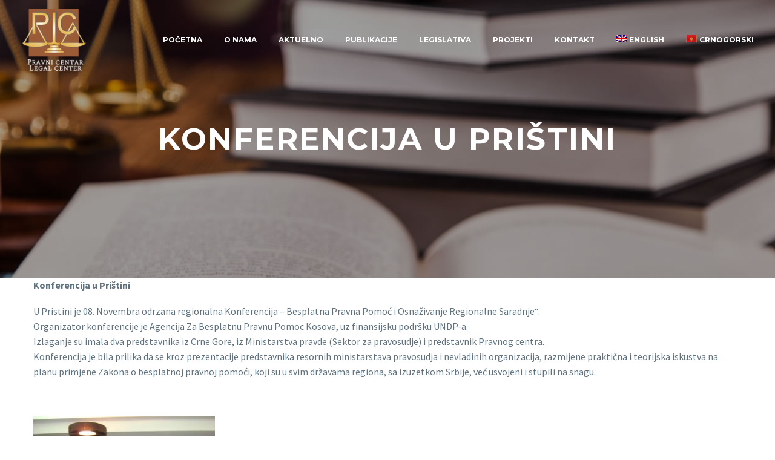

--- FILE ---
content_type: text/html; charset=UTF-8
request_url: https://pravnicentar.co.me/konferencija-u-pristini/
body_size: 12494
content:
<!DOCTYPE html>
<!--[if IE 7]>
<html class="ie ie7" lang="sr-RS" xmlns:og="http://ogp.me/ns#" xmlns:fb="http://ogp.me/ns/fb#">
<![endif]-->
<!--[if IE 8]>
<html class="ie ie8" lang="sr-RS" xmlns:og="http://ogp.me/ns#" xmlns:fb="http://ogp.me/ns/fb#">
<![endif]-->
<!--[if !(IE 7) | !(IE 8) ]><!-->
<html lang="sr-RS" xmlns:og="http://ogp.me/ns#" xmlns:fb="http://ogp.me/ns/fb#">
<!--<![endif]-->
<head>
	<meta charset="UTF-8">
	<meta name="viewport" content="width=device-width, initial-scale=1.0" />
	<link rel="profile" href="https://gmpg.org/xfn/11">
	<link rel="pingback" href="https://pravnicentar.co.me/xmlrpc.php">
	<title>Konferencija u Prištini | pravnicentar.co.me</title>
<meta name='robots' content='max-image-preview:large' />
<link rel="alternate" hreflang="en" href="https://pravnicentar.co.me/en/workshop-on-statelessness-in-strasbourg/" />
<link rel="alternate" hreflang="sr" href="https://pravnicentar.co.me/konferencija-u-pristini/" />
<link rel="alternate" hreflang="x-default" href="https://pravnicentar.co.me/konferencija-u-pristini/" />

<!-- All in One SEO Pack Pro 2.4.8 by Michael Torbert of Semper Fi Web Design[622,679] -->
<!-- Debug String: 2JMJ7L5RSW0YVB/VLWAYKK/YBWK -->
<meta name="description" itemprop="description" content="Konferencija u Prištini U Pristini je 08. Novembra odrzana regionalna Konferencija - Besplatna Pravna Pomoć i Osnaživanje Regionalne Saradnje&quot;. Organizator" />

<link rel="canonical" href="https://pravnicentar.co.me/konferencija-u-pristini/" />
<!-- /all in one seo pack pro -->
<link rel='dns-prefetch' href='//fonts.googleapis.com' />
<link rel="alternate" type="application/rss+xml" title="pravnicentar.co.me &raquo; довод" href="https://pravnicentar.co.me/feed/" />
<link rel="alternate" type="application/rss+xml" title="pravnicentar.co.me &raquo; довод коментара" href="https://pravnicentar.co.me/comments/feed/" />
<script type="text/javascript">
/* <![CDATA[ */
window._wpemojiSettings = {"baseUrl":"https:\/\/s.w.org\/images\/core\/emoji\/14.0.0\/72x72\/","ext":".png","svgUrl":"https:\/\/s.w.org\/images\/core\/emoji\/14.0.0\/svg\/","svgExt":".svg","source":{"concatemoji":"https:\/\/pravnicentar.co.me\/wp-includes\/js\/wp-emoji-release.min.js?ver=6.4.7"}};
/*! This file is auto-generated */
!function(i,n){var o,s,e;function c(e){try{var t={supportTests:e,timestamp:(new Date).valueOf()};sessionStorage.setItem(o,JSON.stringify(t))}catch(e){}}function p(e,t,n){e.clearRect(0,0,e.canvas.width,e.canvas.height),e.fillText(t,0,0);var t=new Uint32Array(e.getImageData(0,0,e.canvas.width,e.canvas.height).data),r=(e.clearRect(0,0,e.canvas.width,e.canvas.height),e.fillText(n,0,0),new Uint32Array(e.getImageData(0,0,e.canvas.width,e.canvas.height).data));return t.every(function(e,t){return e===r[t]})}function u(e,t,n){switch(t){case"flag":return n(e,"\ud83c\udff3\ufe0f\u200d\u26a7\ufe0f","\ud83c\udff3\ufe0f\u200b\u26a7\ufe0f")?!1:!n(e,"\ud83c\uddfa\ud83c\uddf3","\ud83c\uddfa\u200b\ud83c\uddf3")&&!n(e,"\ud83c\udff4\udb40\udc67\udb40\udc62\udb40\udc65\udb40\udc6e\udb40\udc67\udb40\udc7f","\ud83c\udff4\u200b\udb40\udc67\u200b\udb40\udc62\u200b\udb40\udc65\u200b\udb40\udc6e\u200b\udb40\udc67\u200b\udb40\udc7f");case"emoji":return!n(e,"\ud83e\udef1\ud83c\udffb\u200d\ud83e\udef2\ud83c\udfff","\ud83e\udef1\ud83c\udffb\u200b\ud83e\udef2\ud83c\udfff")}return!1}function f(e,t,n){var r="undefined"!=typeof WorkerGlobalScope&&self instanceof WorkerGlobalScope?new OffscreenCanvas(300,150):i.createElement("canvas"),a=r.getContext("2d",{willReadFrequently:!0}),o=(a.textBaseline="top",a.font="600 32px Arial",{});return e.forEach(function(e){o[e]=t(a,e,n)}),o}function t(e){var t=i.createElement("script");t.src=e,t.defer=!0,i.head.appendChild(t)}"undefined"!=typeof Promise&&(o="wpEmojiSettingsSupports",s=["flag","emoji"],n.supports={everything:!0,everythingExceptFlag:!0},e=new Promise(function(e){i.addEventListener("DOMContentLoaded",e,{once:!0})}),new Promise(function(t){var n=function(){try{var e=JSON.parse(sessionStorage.getItem(o));if("object"==typeof e&&"number"==typeof e.timestamp&&(new Date).valueOf()<e.timestamp+604800&&"object"==typeof e.supportTests)return e.supportTests}catch(e){}return null}();if(!n){if("undefined"!=typeof Worker&&"undefined"!=typeof OffscreenCanvas&&"undefined"!=typeof URL&&URL.createObjectURL&&"undefined"!=typeof Blob)try{var e="postMessage("+f.toString()+"("+[JSON.stringify(s),u.toString(),p.toString()].join(",")+"));",r=new Blob([e],{type:"text/javascript"}),a=new Worker(URL.createObjectURL(r),{name:"wpTestEmojiSupports"});return void(a.onmessage=function(e){c(n=e.data),a.terminate(),t(n)})}catch(e){}c(n=f(s,u,p))}t(n)}).then(function(e){for(var t in e)n.supports[t]=e[t],n.supports.everything=n.supports.everything&&n.supports[t],"flag"!==t&&(n.supports.everythingExceptFlag=n.supports.everythingExceptFlag&&n.supports[t]);n.supports.everythingExceptFlag=n.supports.everythingExceptFlag&&!n.supports.flag,n.DOMReady=!1,n.readyCallback=function(){n.DOMReady=!0}}).then(function(){return e}).then(function(){var e;n.supports.everything||(n.readyCallback(),(e=n.source||{}).concatemoji?t(e.concatemoji):e.wpemoji&&e.twemoji&&(t(e.twemoji),t(e.wpemoji)))}))}((window,document),window._wpemojiSettings);
/* ]]> */
</script>
<link rel='stylesheet' id='thegem-preloader-css' href='https://pravnicentar.co.me/wp-content/themes/thegem/css/thegem-preloader.css?ver=5.9.3' type='text/css' media='all' />
<style id='thegem-preloader-inline-css' type='text/css'>

		body:not(.compose-mode) .gem-icon-style-gradient span,
		body:not(.compose-mode) .gem-icon .gem-icon-half-1,
		body:not(.compose-mode) .gem-icon .gem-icon-half-2 {
			opacity: 0 !important;
			}
</style>
<link rel='stylesheet' id='thegem-reset-css' href='https://pravnicentar.co.me/wp-content/themes/thegem/css/thegem-reset.css?ver=5.9.3' type='text/css' media='all' />
<link rel='stylesheet' id='thegem-grid-css' href='https://pravnicentar.co.me/wp-content/themes/thegem/css/thegem-grid.css?ver=5.9.3' type='text/css' media='all' />
<link rel='stylesheet' id='thegem-header-css' href='https://pravnicentar.co.me/wp-content/themes/thegem/css/thegem-header.css?ver=5.9.3' type='text/css' media='all' />
<link rel='stylesheet' id='thegem-style-css' href='https://pravnicentar.co.me/wp-content/themes/thegem/style.css?ver=6.4.7' type='text/css' media='all' />
<link rel='stylesheet' id='thegem-widgets-css' href='https://pravnicentar.co.me/wp-content/themes/thegem/css/thegem-widgets.css?ver=5.9.3' type='text/css' media='all' />
<link rel='stylesheet' id='thegem-new-css-css' href='https://pravnicentar.co.me/wp-content/themes/thegem/css/thegem-new-css.css?ver=5.9.3' type='text/css' media='all' />
<link rel='stylesheet' id='perevazka-css-css-css' href='https://pravnicentar.co.me/wp-content/themes/thegem/css/thegem-perevazka-css.css?ver=5.9.3' type='text/css' media='all' />
<link rel='stylesheet' id='thegem-google-fonts-css' href='//fonts.googleapis.com/css?family=Source+Sans+Pro%3A200%2C200italic%2C300%2C300italic%2C400%2C400italic%2C600%2C600italic%2C700%2C700italic%2C900%2C900italic%7CMontserrat%3A100%2C200%2C300%2C400%2C500%2C600%2C700%2C800%2C900%2C100italic%2C200italic%2C300italic%2C400italic%2C500italic%2C600italic%2C700italic%2C800italic%2C900italic&#038;subset=cyrillic%2Ccyrillic-ext%2Cgreek%2Cgreek-ext%2Clatin%2Clatin-ext%2Cvietnamese&#038;ver=6.4.7' type='text/css' media='all' />
<link rel='stylesheet' id='thegem-custom-css' href='https://pravnicentar.co.me/wp-content/themes/thegem/css/custom-gkyPGov0.css?ver=5.9.3' type='text/css' media='all' />
<style id='thegem-custom-inline-css' type='text/css'>
#page-title {background-image: url('https://pravnicentar.co.me/wp-content/uploads/2017/12/brosure_header.jpg');background-repeat: no-repeat;background-position-x: center;background-position-y: top;background-size: cover;padding-top: 195px;padding-bottom: 195px;}#page-title h1,#page-title .title-rich-content {color: #ffffff;}.page-title-excerpt {color: #3c3950;margin-top: 18px;}#page-title .page-title-title {}#page-title .page-title-title .styled-subtitle.light,#page-title .page-title-excerpt .styled-subtitle.light{ font-family: var(--thegem-to-light-title-font-family); font-style: normal; font-weight: normal;}#page-title .page-title-title .title-main-menu,#page-title .page-title-excerpt .title-main-menu{ font-family: var(--thegem-to-menu-font-family); font-style: var(--thegem-to-menu-font-style); font-weight: var(--thegem-to-menu-font-weight); text-transform: var(--thegem-to-menu-text-transform); font-size: var(--thegem-to-menu-font-size); line-height: var(--thegem-to-menu-line-height); letter-spacing: var(--thegem-to-menu-letter-spacing, 0);}#page-title .page-title-title .title-main-menu.light,#page-title .page-title-excerpt .title-main-menu.light{ font-family: var(--thegem-to-light-title-font-family); font-style: normal; font-weight: normal;}#page-title .page-title-title .title-body,#page-title .page-title-excerpt .title-body{ font-family: var(--thegem-to-body-font-family); font-style: var(--thegem-to-body-font-style); font-weight: var(--thegem-to-body-font-weight); text-transform: var(--thegem-to-body-text-transform, none); font-size: var(--thegem-to-body-font-size); line-height: var(--thegem-to-body-line-height); letter-spacing: var(--thegem-to-body-letter-spacing);}#page-title .page-title-title .title-body.light,#page-title .page-title-excerpt .title-body.light{ font-family: var(--thegem-to-light-title-font-family); font-style: normal; font-weight: normal;}#page-title .page-title-title .title-tiny-body,#page-title .page-title-excerpt .title-tiny-body{ font-family: var(--thegem-to-body-tiny-font-family); font-style: var(--thegem-to-body-tiny-font-style); font-weight: var(--thegem-to-body-tiny-font-weight); text-transform: var(--thegem-to-body-tiny-text-transform, none); font-size: var(--thegem-to-body-tiny-font-size); line-height: var(--thegem-to-body-tiny-line-height); letter-spacing: var(--thegem-to-body-tiny-letter-spacing);}#page-title .page-title-title .title-tiny-body.light,#page-title .page-title-excerpt .title-tiny-body.light{ font-family: var(--thegem-to-light-title-font-family); font-style: normal; font-weight: normal;}.page-title-inner,body .breadcrumbs{padding-left: 0px;padding-right: 0px;}body .page-title-block .breadcrumbs-container{	text-align: center;}.page-breadcrumbs ul li a,.page-breadcrumbs ul li:not(:last-child):after{	color: #99A9B5FF;}.page-breadcrumbs ul li{	color: #3C3950FF;}.page-breadcrumbs ul li a:hover{	color: #3C3950FF;}.block-content {padding-top: 0px;}.block-content:last-of-type {padding-bottom: 110px;}#top-area {	display: block;}.header-background:before {	opacity: 0;}@media (max-width: 991px) {#page-title {padding-top: 195px;padding-bottom: 195px;}.page-title-inner, body .breadcrumbs{padding-left: 0px;padding-right: 0px;}.page-title-excerpt {margin-top: 18px;}#page-title .page-title-title {margin-top: 0px;}.block-content {}.block-content:last-of-type {}#top-area {	display: block;}}@media (max-width: 767px) {#page-title {padding-top: 195px;padding-bottom: 195px;}.page-title-inner,body .breadcrumbs{padding-left: 0px;padding-right: 0px;}.page-title-excerpt {margin-top: 18px;}#page-title .page-title-title {margin-top: 0px;}.block-content {}.block-content:last-of-type {}#top-area {	display: block;}}
</style>
<link rel='stylesheet' id='js_composer_front-css' href='https://pravnicentar.co.me/wp-content/plugins/js_composer/assets/css/js_composer.min.css?ver=7.1' type='text/css' media='all' />
<link rel='stylesheet' id='thegem_js_composer_front-css' href='https://pravnicentar.co.me/wp-content/themes/thegem/css/thegem-js_composer_columns.css?ver=5.9.3' type='text/css' media='all' />
<link rel='stylesheet' id='thegem-additional-blog-1-css' href='https://pravnicentar.co.me/wp-content/themes/thegem/css/thegem-additional-blog-1.css?ver=5.9.3' type='text/css' media='all' />
<link rel='stylesheet' id='jquery-fancybox-css' href='https://pravnicentar.co.me/wp-content/themes/thegem/js/fancyBox/jquery.fancybox.min.css?ver=5.9.3' type='text/css' media='all' />
<link rel='stylesheet' id='thegem-vc_elements-css' href='https://pravnicentar.co.me/wp-content/themes/thegem/css/thegem-vc_elements.css?ver=5.9.3' type='text/css' media='all' />
<style id='wp-emoji-styles-inline-css' type='text/css'>

	img.wp-smiley, img.emoji {
		display: inline !important;
		border: none !important;
		box-shadow: none !important;
		height: 1em !important;
		width: 1em !important;
		margin: 0 0.07em !important;
		vertical-align: -0.1em !important;
		background: none !important;
		padding: 0 !important;
	}
</style>
<link rel='stylesheet' id='wp-block-library-css' href='https://pravnicentar.co.me/wp-includes/css/dist/block-library/style.min.css?ver=6.4.7' type='text/css' media='all' />
<style id='classic-theme-styles-inline-css' type='text/css'>
/*! This file is auto-generated */
.wp-block-button__link{color:#fff;background-color:#32373c;border-radius:9999px;box-shadow:none;text-decoration:none;padding:calc(.667em + 2px) calc(1.333em + 2px);font-size:1.125em}.wp-block-file__button{background:#32373c;color:#fff;text-decoration:none}
</style>
<style id='global-styles-inline-css' type='text/css'>
body{--wp--preset--color--black: #000000;--wp--preset--color--cyan-bluish-gray: #abb8c3;--wp--preset--color--white: #ffffff;--wp--preset--color--pale-pink: #f78da7;--wp--preset--color--vivid-red: #cf2e2e;--wp--preset--color--luminous-vivid-orange: #ff6900;--wp--preset--color--luminous-vivid-amber: #fcb900;--wp--preset--color--light-green-cyan: #7bdcb5;--wp--preset--color--vivid-green-cyan: #00d084;--wp--preset--color--pale-cyan-blue: #8ed1fc;--wp--preset--color--vivid-cyan-blue: #0693e3;--wp--preset--color--vivid-purple: #9b51e0;--wp--preset--gradient--vivid-cyan-blue-to-vivid-purple: linear-gradient(135deg,rgba(6,147,227,1) 0%,rgb(155,81,224) 100%);--wp--preset--gradient--light-green-cyan-to-vivid-green-cyan: linear-gradient(135deg,rgb(122,220,180) 0%,rgb(0,208,130) 100%);--wp--preset--gradient--luminous-vivid-amber-to-luminous-vivid-orange: linear-gradient(135deg,rgba(252,185,0,1) 0%,rgba(255,105,0,1) 100%);--wp--preset--gradient--luminous-vivid-orange-to-vivid-red: linear-gradient(135deg,rgba(255,105,0,1) 0%,rgb(207,46,46) 100%);--wp--preset--gradient--very-light-gray-to-cyan-bluish-gray: linear-gradient(135deg,rgb(238,238,238) 0%,rgb(169,184,195) 100%);--wp--preset--gradient--cool-to-warm-spectrum: linear-gradient(135deg,rgb(74,234,220) 0%,rgb(151,120,209) 20%,rgb(207,42,186) 40%,rgb(238,44,130) 60%,rgb(251,105,98) 80%,rgb(254,248,76) 100%);--wp--preset--gradient--blush-light-purple: linear-gradient(135deg,rgb(255,206,236) 0%,rgb(152,150,240) 100%);--wp--preset--gradient--blush-bordeaux: linear-gradient(135deg,rgb(254,205,165) 0%,rgb(254,45,45) 50%,rgb(107,0,62) 100%);--wp--preset--gradient--luminous-dusk: linear-gradient(135deg,rgb(255,203,112) 0%,rgb(199,81,192) 50%,rgb(65,88,208) 100%);--wp--preset--gradient--pale-ocean: linear-gradient(135deg,rgb(255,245,203) 0%,rgb(182,227,212) 50%,rgb(51,167,181) 100%);--wp--preset--gradient--electric-grass: linear-gradient(135deg,rgb(202,248,128) 0%,rgb(113,206,126) 100%);--wp--preset--gradient--midnight: linear-gradient(135deg,rgb(2,3,129) 0%,rgb(40,116,252) 100%);--wp--preset--font-size--small: 13px;--wp--preset--font-size--medium: 20px;--wp--preset--font-size--large: 36px;--wp--preset--font-size--x-large: 42px;--wp--preset--spacing--20: 0.44rem;--wp--preset--spacing--30: 0.67rem;--wp--preset--spacing--40: 1rem;--wp--preset--spacing--50: 1.5rem;--wp--preset--spacing--60: 2.25rem;--wp--preset--spacing--70: 3.38rem;--wp--preset--spacing--80: 5.06rem;--wp--preset--shadow--natural: 6px 6px 9px rgba(0, 0, 0, 0.2);--wp--preset--shadow--deep: 12px 12px 50px rgba(0, 0, 0, 0.4);--wp--preset--shadow--sharp: 6px 6px 0px rgba(0, 0, 0, 0.2);--wp--preset--shadow--outlined: 6px 6px 0px -3px rgba(255, 255, 255, 1), 6px 6px rgba(0, 0, 0, 1);--wp--preset--shadow--crisp: 6px 6px 0px rgba(0, 0, 0, 1);}:where(.is-layout-flex){gap: 0.5em;}:where(.is-layout-grid){gap: 0.5em;}body .is-layout-flow > .alignleft{float: left;margin-inline-start: 0;margin-inline-end: 2em;}body .is-layout-flow > .alignright{float: right;margin-inline-start: 2em;margin-inline-end: 0;}body .is-layout-flow > .aligncenter{margin-left: auto !important;margin-right: auto !important;}body .is-layout-constrained > .alignleft{float: left;margin-inline-start: 0;margin-inline-end: 2em;}body .is-layout-constrained > .alignright{float: right;margin-inline-start: 2em;margin-inline-end: 0;}body .is-layout-constrained > .aligncenter{margin-left: auto !important;margin-right: auto !important;}body .is-layout-constrained > :where(:not(.alignleft):not(.alignright):not(.alignfull)){max-width: var(--wp--style--global--content-size);margin-left: auto !important;margin-right: auto !important;}body .is-layout-constrained > .alignwide{max-width: var(--wp--style--global--wide-size);}body .is-layout-flex{display: flex;}body .is-layout-flex{flex-wrap: wrap;align-items: center;}body .is-layout-flex > *{margin: 0;}body .is-layout-grid{display: grid;}body .is-layout-grid > *{margin: 0;}:where(.wp-block-columns.is-layout-flex){gap: 2em;}:where(.wp-block-columns.is-layout-grid){gap: 2em;}:where(.wp-block-post-template.is-layout-flex){gap: 1.25em;}:where(.wp-block-post-template.is-layout-grid){gap: 1.25em;}.has-black-color{color: var(--wp--preset--color--black) !important;}.has-cyan-bluish-gray-color{color: var(--wp--preset--color--cyan-bluish-gray) !important;}.has-white-color{color: var(--wp--preset--color--white) !important;}.has-pale-pink-color{color: var(--wp--preset--color--pale-pink) !important;}.has-vivid-red-color{color: var(--wp--preset--color--vivid-red) !important;}.has-luminous-vivid-orange-color{color: var(--wp--preset--color--luminous-vivid-orange) !important;}.has-luminous-vivid-amber-color{color: var(--wp--preset--color--luminous-vivid-amber) !important;}.has-light-green-cyan-color{color: var(--wp--preset--color--light-green-cyan) !important;}.has-vivid-green-cyan-color{color: var(--wp--preset--color--vivid-green-cyan) !important;}.has-pale-cyan-blue-color{color: var(--wp--preset--color--pale-cyan-blue) !important;}.has-vivid-cyan-blue-color{color: var(--wp--preset--color--vivid-cyan-blue) !important;}.has-vivid-purple-color{color: var(--wp--preset--color--vivid-purple) !important;}.has-black-background-color{background-color: var(--wp--preset--color--black) !important;}.has-cyan-bluish-gray-background-color{background-color: var(--wp--preset--color--cyan-bluish-gray) !important;}.has-white-background-color{background-color: var(--wp--preset--color--white) !important;}.has-pale-pink-background-color{background-color: var(--wp--preset--color--pale-pink) !important;}.has-vivid-red-background-color{background-color: var(--wp--preset--color--vivid-red) !important;}.has-luminous-vivid-orange-background-color{background-color: var(--wp--preset--color--luminous-vivid-orange) !important;}.has-luminous-vivid-amber-background-color{background-color: var(--wp--preset--color--luminous-vivid-amber) !important;}.has-light-green-cyan-background-color{background-color: var(--wp--preset--color--light-green-cyan) !important;}.has-vivid-green-cyan-background-color{background-color: var(--wp--preset--color--vivid-green-cyan) !important;}.has-pale-cyan-blue-background-color{background-color: var(--wp--preset--color--pale-cyan-blue) !important;}.has-vivid-cyan-blue-background-color{background-color: var(--wp--preset--color--vivid-cyan-blue) !important;}.has-vivid-purple-background-color{background-color: var(--wp--preset--color--vivid-purple) !important;}.has-black-border-color{border-color: var(--wp--preset--color--black) !important;}.has-cyan-bluish-gray-border-color{border-color: var(--wp--preset--color--cyan-bluish-gray) !important;}.has-white-border-color{border-color: var(--wp--preset--color--white) !important;}.has-pale-pink-border-color{border-color: var(--wp--preset--color--pale-pink) !important;}.has-vivid-red-border-color{border-color: var(--wp--preset--color--vivid-red) !important;}.has-luminous-vivid-orange-border-color{border-color: var(--wp--preset--color--luminous-vivid-orange) !important;}.has-luminous-vivid-amber-border-color{border-color: var(--wp--preset--color--luminous-vivid-amber) !important;}.has-light-green-cyan-border-color{border-color: var(--wp--preset--color--light-green-cyan) !important;}.has-vivid-green-cyan-border-color{border-color: var(--wp--preset--color--vivid-green-cyan) !important;}.has-pale-cyan-blue-border-color{border-color: var(--wp--preset--color--pale-cyan-blue) !important;}.has-vivid-cyan-blue-border-color{border-color: var(--wp--preset--color--vivid-cyan-blue) !important;}.has-vivid-purple-border-color{border-color: var(--wp--preset--color--vivid-purple) !important;}.has-vivid-cyan-blue-to-vivid-purple-gradient-background{background: var(--wp--preset--gradient--vivid-cyan-blue-to-vivid-purple) !important;}.has-light-green-cyan-to-vivid-green-cyan-gradient-background{background: var(--wp--preset--gradient--light-green-cyan-to-vivid-green-cyan) !important;}.has-luminous-vivid-amber-to-luminous-vivid-orange-gradient-background{background: var(--wp--preset--gradient--luminous-vivid-amber-to-luminous-vivid-orange) !important;}.has-luminous-vivid-orange-to-vivid-red-gradient-background{background: var(--wp--preset--gradient--luminous-vivid-orange-to-vivid-red) !important;}.has-very-light-gray-to-cyan-bluish-gray-gradient-background{background: var(--wp--preset--gradient--very-light-gray-to-cyan-bluish-gray) !important;}.has-cool-to-warm-spectrum-gradient-background{background: var(--wp--preset--gradient--cool-to-warm-spectrum) !important;}.has-blush-light-purple-gradient-background{background: var(--wp--preset--gradient--blush-light-purple) !important;}.has-blush-bordeaux-gradient-background{background: var(--wp--preset--gradient--blush-bordeaux) !important;}.has-luminous-dusk-gradient-background{background: var(--wp--preset--gradient--luminous-dusk) !important;}.has-pale-ocean-gradient-background{background: var(--wp--preset--gradient--pale-ocean) !important;}.has-electric-grass-gradient-background{background: var(--wp--preset--gradient--electric-grass) !important;}.has-midnight-gradient-background{background: var(--wp--preset--gradient--midnight) !important;}.has-small-font-size{font-size: var(--wp--preset--font-size--small) !important;}.has-medium-font-size{font-size: var(--wp--preset--font-size--medium) !important;}.has-large-font-size{font-size: var(--wp--preset--font-size--large) !important;}.has-x-large-font-size{font-size: var(--wp--preset--font-size--x-large) !important;}
.wp-block-navigation a:where(:not(.wp-element-button)){color: inherit;}
:where(.wp-block-post-template.is-layout-flex){gap: 1.25em;}:where(.wp-block-post-template.is-layout-grid){gap: 1.25em;}
:where(.wp-block-columns.is-layout-flex){gap: 2em;}:where(.wp-block-columns.is-layout-grid){gap: 2em;}
.wp-block-pullquote{font-size: 1.5em;line-height: 1.6;}
</style>
<link rel='stylesheet' id='contact-form-7-css' href='https://pravnicentar.co.me/wp-content/plugins/contact-form-7/includes/css/styles.css?ver=5.9.2' type='text/css' media='all' />
<link rel='stylesheet' id='vlp-public-css' href='https://pravnicentar.co.me/wp-content/plugins/visual-link-preview/dist/public.css?ver=2.2.6' type='text/css' media='all' />
<link rel='stylesheet' id='wpml-legacy-horizontal-list-0-css' href='//pravnicentar.co.me/wp-content/plugins/sitepress-multilingual-cms/templates/language-switchers/legacy-list-horizontal/style.min.css?ver=1' type='text/css' media='all' />
<link rel='stylesheet' id='wpml-menu-item-0-css' href='//pravnicentar.co.me/wp-content/plugins/sitepress-multilingual-cms/templates/language-switchers/menu-item/style.min.css?ver=1' type='text/css' media='all' />
<link rel='stylesheet' id='bsf-Defaults-css' href='https://pravnicentar.co.me/wp-content/uploads/smile_fonts/Defaults/Defaults.css?ver=6.4.7' type='text/css' media='all' />
<script type="text/javascript">function fullHeightRow() {
			var fullHeight,
				offsetTop,
				element = document.getElementsByClassName('vc_row-o-full-height')[0];
			if (element) {
				fullHeight = window.innerHeight;
				offsetTop = window.pageYOffset + element.getBoundingClientRect().top;
				if (offsetTop < fullHeight) {
					fullHeight = 100 - offsetTop / (fullHeight / 100);
					element.style.minHeight = fullHeight + 'vh'
				}
			}
		}</script><!--[if lt IE 9]>
<script type="text/javascript" src="https://pravnicentar.co.me/wp-content/themes/thegem/js/html5.js?ver=5.9.3" id="html5-js"></script>
<![endif]-->
<script type="text/javascript" src="https://pravnicentar.co.me/wp-includes/js/jquery/jquery.min.js?ver=3.7.1" id="jquery-core-js"></script>
<script type="text/javascript" src="https://pravnicentar.co.me/wp-includes/js/jquery/jquery-migrate.min.js?ver=3.4.1" id="jquery-migrate-js"></script>
<script type="text/javascript" id="zilla-likes-js-extra">
/* <![CDATA[ */
var zilla_likes = {"ajaxurl":"https:\/\/pravnicentar.co.me\/wp-admin\/admin-ajax.php"};
/* ]]> */
</script>
<script type="text/javascript" src="https://pravnicentar.co.me/wp-content/plugins/zilla-likes/scripts/zilla-likes.js?ver=6.4.7" id="zilla-likes-js"></script>
<script></script><link rel="https://api.w.org/" href="https://pravnicentar.co.me/wp-json/" /><link rel="alternate" type="application/json" href="https://pravnicentar.co.me/wp-json/wp/v2/posts/25643" /><link rel="EditURI" type="application/rsd+xml" title="RSD" href="https://pravnicentar.co.me/xmlrpc.php?rsd" />
<meta name="generator" content="WordPress 6.4.7" />
<link rel='shortlink' href='https://pravnicentar.co.me/?p=25643' />
<link rel="alternate" type="application/json+oembed" href="https://pravnicentar.co.me/wp-json/oembed/1.0/embed?url=https%3A%2F%2Fpravnicentar.co.me%2Fkonferencija-u-pristini%2F" />
<link rel="alternate" type="text/xml+oembed" href="https://pravnicentar.co.me/wp-json/oembed/1.0/embed?url=https%3A%2F%2Fpravnicentar.co.me%2Fkonferencija-u-pristini%2F&#038;format=xml" />
<meta name="generator" content="WPML ver:4.5.12 stt:1,50;" />

            <!--/ Facebook Thumb Fixer Open Graph /-->
            <meta property="og:type" content="article" />
            <meta property="og:url" content="https://pravnicentar.co.me/konferencija-u-pristini/" />
            <meta property="og:title" content="Konferencija u Prištini" />
            <meta property="og:description" content="Konferencija u Prištini U Pristini je 08. Novembra odrzana regionalna Konferencija &#8211; Besplatna Pravna Pomoć i Osnaživanje Regionalne Saradnje&#8220;. Organizator..." />
            <meta property="og:site_name" content="pravnicentar.co.me" />
            <meta property="og:image" content="https://pravnicentar.co.me/wp-content/uploads/2020/05/148532_468879859831263_831712015_n-1.jpg" />
            <meta property="og:image:alt" content="" />
            <meta property="og:image:width" content="960" />
            <meta property="og:image:height" content="720" />

            <meta itemscope itemtype="article" />
            <meta itemprop="description" content="Konferencija u Prištini U Pristini je 08. Novembra odrzana regionalna Konferencija &#8211; Besplatna Pravna Pomoć i Osnaživanje Regionalne Saradnje&#8220;. Organizator..." />
            <meta itemprop="image" content="https://pravnicentar.co.me/wp-content/uploads/2020/05/148532_468879859831263_831712015_n-1.jpg" />

            <meta name="twitter:card" content="summary_large_image" />
            <meta name="twitter:url" content="https://pravnicentar.co.me/konferencija-u-pristini/" />
            <meta name="twitter:title" content="Konferencija u Prištini" />
            <meta name="twitter:description" content="Konferencija u Prištini U Pristini je 08. Novembra odrzana regionalna Konferencija &#8211; Besplatna Pravna Pomoć i Osnaživanje Regionalne Saradnje&#8220;. Organizator..." />
            <meta name="twitter:image" content="https://pravnicentar.co.me/wp-content/uploads/2020/05/148532_468879859831263_831712015_n-1.jpg" />

            

<style type="text/css">.recentcomments a{display:inline !important;padding:0 !important;margin:0 !important;}</style><meta name="generator" content="Powered by WPBakery Page Builder - drag and drop page builder for WordPress."/>
<link rel="icon" href="https://pravnicentar.co.me/wp-content/uploads/2017/12/pravnicentar-favicon.png" sizes="32x32" />
<link rel="icon" href="https://pravnicentar.co.me/wp-content/uploads/2017/12/pravnicentar-favicon.png" sizes="192x192" />
<link rel="apple-touch-icon" href="https://pravnicentar.co.me/wp-content/uploads/2017/12/pravnicentar-favicon.png" />
<meta name="msapplication-TileImage" content="https://pravnicentar.co.me/wp-content/uploads/2017/12/pravnicentar-favicon.png" />
<script>if(document.querySelector('[data-type="vc_custom-css"]')) {document.head.appendChild(document.querySelector('[data-type="vc_custom-css"]'));}</script><style type="text/css" data-type="vc_custom-css">@media (max-width: 1200px) {
    
}</style><noscript><style> .wpb_animate_when_almost_visible { opacity: 1; }</style></noscript>
<meta property="og:title" content="Konferencija u Prištini"/>
<meta property="og:description" content="Konferencija u Prištini U Pristini je 08. Novembra odrzana regionalna Konferencija - Besplatna Pravna Pomoć i Osnaživanje Regionalne Saradnje&quot;. Organizator konferencije je Agencija Za Besplatnu Pravnu Pomoc Kosova, uz finansijsku podršku UNDP-a. Izlaganje su imala dva predstavnika iz Crne G"/>
<meta property="og:site_name" content="pravnicentar.co.me"/>
<meta property="og:type" content="article"/>
<meta property="og:url" content="https://pravnicentar.co.me/konferencija-u-pristini/"/>
<meta property="og:image" content="https://pravnicentar.co.me/wp-content/uploads/2020/05/148532_468879859831263_831712015_n-1-thegem-blog-timeline-large.jpg"/>

<meta itemprop="name" content="Konferencija u Prištini"/>
<meta itemprop="description" content="Konferencija u Prištini U Pristini je 08. Novembra odrzana regionalna Konferencija - Besplatna Pravna Pomoć i Osnaživanje Regionalne Saradnje&quot;. Organizator konferencije je Agencija Za Besplatnu Pravnu Pomoc Kosova, uz finansijsku podršku UNDP-a. Izlaganje su imala dva predstavnika iz Crne G"/>
<meta itemprop="image" content="https://pravnicentar.co.me/wp-content/uploads/2020/05/148532_468879859831263_831712015_n-1-thegem-blog-timeline-large.jpg"/>
	</head>


<body class="post-template-default single single-post postid-25643 single-format-standard wpb-js-composer js-comp-ver-7.1 vc_responsive">

	<script type="text/javascript">
		var gemSettings = {"isTouch":"","forcedLasyDisabled":"","tabletPortrait":"1","tabletLandscape":"","topAreaMobileDisable":"","parallaxDisabled":"","fillTopArea":"","themePath":"https:\/\/pravnicentar.co.me\/wp-content\/themes\/thegem","rootUrl":"https:\/\/pravnicentar.co.me","mobileEffectsEnabled":"","isRTL":""};
		(function() {
    function isTouchDevice() {
        return (('ontouchstart' in window) ||
            (navigator.MaxTouchPoints > 0) ||
            (navigator.msMaxTouchPoints > 0));
    }

    window.gemSettings.isTouch = isTouchDevice();

    function userAgentDetection() {
        var ua = navigator.userAgent.toLowerCase(),
        platform = navigator.platform.toLowerCase(),
        UA = ua.match(/(opera|ie|firefox|chrome|version)[\s\/:]([\w\d\.]+)?.*?(safari|version[\s\/:]([\w\d\.]+)|$)/) || [null, 'unknown', 0],
        mode = UA[1] == 'ie' && document.documentMode;

        window.gemBrowser = {
            name: (UA[1] == 'version') ? UA[3] : UA[1],
            version: UA[2],
            platform: {
                name: ua.match(/ip(?:ad|od|hone)/) ? 'ios' : (ua.match(/(?:webos|android)/) || platform.match(/mac|win|linux/) || ['other'])[0]
                }
        };
            }

    window.updateGemClientSize = function() {
        if (window.gemOptions == null || window.gemOptions == undefined) {
            window.gemOptions = {
                first: false,
                clientWidth: 0,
                clientHeight: 0,
                innerWidth: -1
            };
        }

        window.gemOptions.clientWidth = window.innerWidth || document.documentElement.clientWidth;
        if (document.body != null && !window.gemOptions.clientWidth) {
            window.gemOptions.clientWidth = document.body.clientWidth;
        }

        window.gemOptions.clientHeight = window.innerHeight || document.documentElement.clientHeight;
        if (document.body != null && !window.gemOptions.clientHeight) {
            window.gemOptions.clientHeight = document.body.clientHeight;
        }
    };

    window.updateGemInnerSize = function(width) {
        window.gemOptions.innerWidth = width != undefined ? width : (document.body != null ? document.body.clientWidth : 0);
    };

    userAgentDetection();
    window.updateGemClientSize(true);

    window.gemSettings.lasyDisabled = window.gemSettings.forcedLasyDisabled || (!window.gemSettings.mobileEffectsEnabled && (window.gemSettings.isTouch || window.gemOptions.clientWidth <= 800));
})();
		(function() {
    if (window.gemBrowser.name == 'safari') {
        try {
            var safariVersion = parseInt(window.gemBrowser.version);
        } catch(e) {
            var safariVersion = 0;
        }
        if (safariVersion >= 9) {
            window.gemSettings.parallaxDisabled = true;
            window.gemSettings.fillTopArea = true;
        }
    }
})();
		(function() {
    var fullwithData = {
        page: null,
        pageWidth: 0,
        pageOffset: {},
        fixVcRow: true,
        pagePaddingLeft: 0
    };

    function updateFullwidthData() {
        fullwithData.pageOffset = fullwithData.page.getBoundingClientRect();
        fullwithData.pageWidth = parseFloat(fullwithData.pageOffset.width);
        fullwithData.pagePaddingLeft = 0;

        if (fullwithData.page.className.indexOf('vertical-header') != -1) {
            fullwithData.pagePaddingLeft = 45;
            if (fullwithData.pageWidth >= 1600) {
                fullwithData.pagePaddingLeft = 360;
            }
            if (fullwithData.pageWidth < 980) {
                fullwithData.pagePaddingLeft = 0;
            }
        }
    }

    function gem_fix_fullwidth_position(element) {
        if (element == null) {
            return false;
        }

        if (fullwithData.page == null) {
            fullwithData.page = document.getElementById('page');
            updateFullwidthData();
        }

        /*if (fullwithData.pageWidth < 1170) {
            return false;
        }*/

        if (!fullwithData.fixVcRow) {
            return false;
        }

        if (element.previousElementSibling != null && element.previousElementSibling != undefined && element.previousElementSibling.className.indexOf('fullwidth-block') == -1) {
            var elementParentViewportOffset = element.previousElementSibling.getBoundingClientRect();
        } else {
            var elementParentViewportOffset = element.parentNode.getBoundingClientRect();
        }

        /*if (elementParentViewportOffset.top > window.gemOptions.clientHeight) {
            fullwithData.fixVcRow = false;
            return false;
        }*/

        if (element.className.indexOf('vc_row') != -1) {
            var elementMarginLeft = -21;
            var elementMarginRight = -21;
        } else {
            var elementMarginLeft = 0;
            var elementMarginRight = 0;
        }

        var offset = parseInt(fullwithData.pageOffset.left + 0.5) - parseInt((elementParentViewportOffset.left < 0 ? 0 : elementParentViewportOffset.left) + 0.5) - elementMarginLeft + fullwithData.pagePaddingLeft;
        var offsetKey = window.gemSettings.isRTL ? 'right' : 'left';

        element.style.position = 'relative';
        element.style[offsetKey] = offset + 'px';
        element.style.width = fullwithData.pageWidth - fullwithData.pagePaddingLeft + 'px';

        if (element.className.indexOf('vc_row') == -1) {
            element.setAttribute('data-fullwidth-updated', 1);
        }

        if (element.className.indexOf('vc_row') != -1 && element.className.indexOf('vc_section') == -1 && !element.hasAttribute('data-vc-stretch-content')) {
            var el_full = element.parentNode.querySelector('.vc_row-full-width-before');
            var padding = -1 * offset;
            0 > padding && (padding = 0);
            var paddingRight = fullwithData.pageWidth - padding - el_full.offsetWidth + elementMarginLeft + elementMarginRight;
            0 > paddingRight && (paddingRight = 0);
            element.style.paddingLeft = padding + 'px';
            element.style.paddingRight = paddingRight + 'px';
        }
    }

    window.gem_fix_fullwidth_position = gem_fix_fullwidth_position;

    document.addEventListener('DOMContentLoaded', function() {
        var classes = [];

        if (window.gemSettings.isTouch) {
            document.body.classList.add('thegem-touch');
        }

        if (window.gemSettings.lasyDisabled && !window.gemSettings.forcedLasyDisabled) {
            document.body.classList.add('thegem-effects-disabled');
        }
    });

    if (window.gemSettings.parallaxDisabled) {
        var head  = document.getElementsByTagName('head')[0],
            link  = document.createElement('style');
        link.rel  = 'stylesheet';
        link.type = 'text/css';
        link.innerHTML = ".fullwidth-block.fullwidth-block-parallax-fixed .fullwidth-block-background { background-attachment: scroll !important; }";
        head.appendChild(link);
    }
})();

(function() {
    setTimeout(function() {
        var preloader = document.getElementById('page-preloader');
        if (preloader != null && preloader != undefined) {
            preloader.className += ' preloader-loaded';
        }
    }, window.pagePreloaderHideTime || 1000);
})();
	</script>
	


<div id="page" class="layout-fullwidth header-style-3">

			<a href="#page" class="scroll-top-button">Scroll Top</a>
	
	
		
		<div id="site-header-wrapper"  class="site-header-wrapper-transparent  " >
			
			
			<header id="site-header" class="site-header mobile-menu-layout-default" role="banner">
								
				<div class="header-background">
					<div class="container container-fullwidth">
						<div class="header-main logo-position-left header-layout-default header-layout-fullwidth header-style-3">
																							<div class="site-title">
											<div class="site-logo" style="width:105px;">
			<a href="https://pravnicentar.co.me/" rel="home">
									<span class="logo"><img src="https://pravnicentar.co.me/wp-content/uploads/thegem-logos/logo_e2b800f2ca38f15d48a2ab03d964bf82_1x.png" srcset="https://pravnicentar.co.me/wp-content/uploads/thegem-logos/logo_e2b800f2ca38f15d48a2ab03d964bf82_1x.png 1x,https://pravnicentar.co.me/wp-content/uploads/thegem-logos/logo_e2b800f2ca38f15d48a2ab03d964bf82_2x.png 2x,https://pravnicentar.co.me/wp-content/uploads/thegem-logos/logo_e2b800f2ca38f15d48a2ab03d964bf82_3x.png 3x" alt="pravnicentar.co.me" style="width:105px;" class="tgp-exclude default"/><img src="https://pravnicentar.co.me/wp-content/uploads/thegem-logos/logo_b2ec15949da8907c1a84ac975a7a93bc_1x.png" srcset="https://pravnicentar.co.me/wp-content/uploads/thegem-logos/logo_b2ec15949da8907c1a84ac975a7a93bc_1x.png 1x,https://pravnicentar.co.me/wp-content/uploads/thegem-logos/logo_b2ec15949da8907c1a84ac975a7a93bc_2x.png 2x,https://pravnicentar.co.me/wp-content/uploads/thegem-logos/logo_b2ec15949da8907c1a84ac975a7a93bc_3x.png 3x" alt="pravnicentar.co.me" style="width:90px;" class="tgp-exclude small"/></span>
							</a>
		</div>
										</div>
																											<nav id="primary-navigation" class="site-navigation primary-navigation" role="navigation">
											<button class="menu-toggle dl-trigger">Primary Menu<span class="menu-line-1"></span><span class="menu-line-2"></span><span class="menu-line-3"></span></button>																							<ul id="primary-menu" class="nav-menu styled no-responsive dl-menu"><li id="menu-item-25361" class="menu-item menu-item-type-post_type menu-item-object-page menu-item-home menu-item-25361 megamenu-first-element"><a href="https://pravnicentar.co.me/">Početna</a></li>
<li id="menu-item-25360" class="menu-item menu-item-type-post_type menu-item-object-page menu-item-25360 megamenu-first-element"><a href="https://pravnicentar.co.me/o-nama-2-2/">O nama</a></li>
<li id="menu-item-25357" class="menu-item menu-item-type-post_type menu-item-object-page menu-item-25357 megamenu-first-element"><a href="https://pravnicentar.co.me/aktuelno/">Aktuelno</a></li>
<li id="menu-item-27415" class="menu-item menu-item-type-custom menu-item-object-custom menu-item-has-children menu-item-parent menu-item-27415 megamenu-first-element"><a href="#">Publikacije</a><span class="menu-item-parent-toggle"></span>
<ul class="sub-menu styled dl-submenu">
	<li id="menu-item-25359" class="menu-item menu-item-type-post_type menu-item-object-page menu-item-25359 megamenu-first-element"><a href="https://pravnicentar.co.me/brosure-2-2/">Brošure</a></li>
	<li id="menu-item-27416" class="menu-item menu-item-type-post_type menu-item-object-page menu-item-27416 megamenu-first-element"><a href="https://pravnicentar.co.me/informativni-flajeri/">Informativni flajeri</a></li>
</ul>
</li>
<li id="menu-item-25371" class="menu-item menu-item-type-post_type menu-item-object-page menu-item-25371 megamenu-first-element"><a href="https://pravnicentar.co.me/legislativa/">Legislativa</a></li>
<li id="menu-item-26135" class="menu-item menu-item-type-post_type menu-item-object-page menu-item-26135 megamenu-first-element"><a href="https://pravnicentar.co.me/projekti/">Projekti</a></li>
<li id="menu-item-25358" class="menu-item menu-item-type-post_type menu-item-object-page menu-item-25358 megamenu-first-element"><a href="https://pravnicentar.co.me/kontakt/">Kontakt</a></li>
<li id="menu-item-wpml-ls-105-en" class="menu-item wpml-ls-slot-105 wpml-ls-item wpml-ls-item-en wpml-ls-menu-item wpml-ls-first-item menu-item-type-wpml_ls_menu_item menu-item-object-wpml_ls_menu_item menu-item-wpml-ls-105-en megamenu-first-element"><a title="English" href="https://pravnicentar.co.me/en/workshop-on-statelessness-in-strasbourg/"><img
            class="wpml-ls-flag"
            src="https://pravnicentar.co.me/wp-content/plugins/sitepress-multilingual-cms/res/flags/en.png"
            alt=""
            
            
    /><span class="wpml-ls-native" lang="en">English</span></a></li>
<li id="menu-item-wpml-ls-105-sr" class="menu-item wpml-ls-slot-105 wpml-ls-item wpml-ls-item-sr wpml-ls-current-language wpml-ls-menu-item wpml-ls-last-item menu-item-type-wpml_ls_menu_item menu-item-object-wpml_ls_menu_item menu-item-wpml-ls-105-sr megamenu-first-element"><a title="Crnogorski" href="https://pravnicentar.co.me/konferencija-u-pristini/"><img
            class="wpml-ls-flag"
            src="https://pravnicentar.co.me/wp-content/uploads/flags/phpe2qTIj"
            alt=""
            
            
    /><span class="wpml-ls-native" lang="sr">Crnogorski</span></a></li>
</ul>																																</nav>
																														</div>
					</div>
				</div>
			</header><!-- #site-header -->
								</div><!-- #site-header-wrapper -->
	
	
	<div id="main" class="site-main page__top-shadow visible">

<div id="main-content" class="main-content">

<div id="page-title" class="page-title-block page-title-alignment-center page-title-style-1 has-background-image has-background-image">
						
						
						
						
						
						<div class="container"><div class="page-title-inner"><div class="page-title-title"><h1 style="color:#ffffff;">  Konferencija u Prištini</h1></div></div></div>
						
					</div>
<div class="block-content no-top-margin">
	<div class="container">
		<div class="panel row">

			<div class="panel-center col-xs-12">
				<article id="post-25643" class="post-25643 post type-post status-publish format-standard has-post-thumbnail category-aktuelno">

					<div class="entry-content post-content">
                        
						
							
						
						<p><strong>Konferencija u Prištini</strong></p>
<p>U Pristini je 08. Novembra odrzana regionalna Konferencija &#8211; Besplatna Pravna Pomoć i Osnaživanje Regionalne Saradnje&#8220;.<br />
Organizator konferencije je Agencija Za Besplatnu Pravnu Pomoc Kosova, uz finansijsku podršku UNDP-a.<br />
Izlaganje su imala dva predstavnika iz Crne Gore, iz Ministarstva pravde (Sektor za pravosudje) i predstavnik Pravnog centra.<br />
Konferencija je bila prilika da se kroz prezentacije predstavnika resornih ministarstava pravosudja i nevladinih organizacija, razmijene praktična i teorijska iskustva na planu primjene Zakona o besplatnoj pravnoj pomoći, koji su u svim državama regiona, sa izuzetkom Srbije, već usvojeni i stupili na snagu.</p>
<p>&nbsp;</p>
<p><img fetchpriority="high" decoding="async" class="alignnone size-medium wp-image-25647" src="https://pravnicentar.co.me/wp-content/uploads/2020/05/23892_468879946497921_1897677749_n-300x225.jpg" alt="" width="300" height="225" srcset="https://pravnicentar.co.me/wp-content/uploads/2020/05/23892_468879946497921_1897677749_n-300x225.jpg 300w, https://pravnicentar.co.me/wp-content/uploads/2020/05/23892_468879946497921_1897677749_n-768x576.jpg 768w, https://pravnicentar.co.me/wp-content/uploads/2020/05/23892_468879946497921_1897677749_n.jpg 960w" sizes="(max-width: 300px) 100vw, 300px" /></p>
<p>&nbsp;</p>
					</div><!-- .entry-content -->

					
	<div class="socials-sharing socials socials-colored-hover">
		<a class="socials-item" target="_blank" href="https://www.facebook.com/sharer/sharer.php?u=https%3A%2F%2Fpravnicentar.co.me%2Fkonferencija-u-pristini%2F" title="Facebook"><i class="socials-item-icon facebook"></i></a>
		<a class="socials-item" target="_blank" href="https://twitter.com/intent/tweet?text=Konferencija+u+Pri%C5%A1tini&#038;url=https%3A%2F%2Fpravnicentar.co.me%2Fkonferencija-u-pristini%2F" title="Twitter"><i class="socials-item-icon twitter"></i></a>
		<a class="socials-item" target="_blank" href="https://pinterest.com/pin/create/button/?url=https%3A%2F%2Fpravnicentar.co.me%2Fkonferencija-u-pristini%2F&#038;description=Konferencija+u+Pri%C5%A1tini&#038;media=https%3A%2F%2Fpravnicentar.co.me%2Fwp-content%2Fuploads%2F2020%2F05%2F148532_468879859831263_831712015_n-1-thegem-blog-timeline-large.jpg" title="Pinterest"><i class="socials-item-icon pinterest"></i></a>
		<a class="socials-item" target="_blank" href="https://tumblr.com/widgets/share/tool?canonicalUrl=https%3A%2F%2Fpravnicentar.co.me%2Fkonferencija-u-pristini%2F" title="Tumblr"><i class="socials-item-icon tumblr"></i></a>
		<a class="socials-item" target="_blank" href="https://www.linkedin.com/shareArticle?mini=true&#038;url=https%3A%2F%2Fpravnicentar.co.me%2Fkonferencija-u-pristini%2F&#038;title=Konferencija+u+Pri%C5%A1tini&amp;summary=Konferencija+u+Pri%C5%A1tini+U+Pristini+je+08.+Novembra+odrzana+regionalna+Konferencija+%26%238211%3B+Besplatna+Pravna+Pomo%C4%87+i+Osna%C5%BEivanje+Regionalne+Saradnje%26%238220%3B.+Organizator..." title="LinkedIn"><i class="socials-item-icon linkedin"></i></a>
		<a class="socials-item" target="_blank" href="https://www.reddit.com/submit?url=https%3A%2F%2Fpravnicentar.co.me%2Fkonferencija-u-pristini%2F&#038;title=Konferencija+u+Pri%C5%A1tini" title="Reddit"><i class="socials-item-icon reddit"></i></a>
	</div>


						
					
					
					
				</article><!-- #post-## -->

			</div>

			
		</div>

	</div>
</div><!-- .block-content -->

</div><!-- #main-content -->


		</div><!-- #main -->
		<div id="lazy-loading-point"></div>

														<footer id="colophon" class="site-footer" role="contentinfo">
				<div class="container">
					
<div class="row inline-row footer-widget-area" role="complementary">
	
		<div id="recent-posts-2" class="widget inline-column col-sm-6 col-xs-12 count-2 widget_recent_entries">
		<h3 class="widget-title">Recent Posts</h3>
		<ul>
											<li>
					<a href="https://pravnicentar.co.me/okrugli-sto-pravni-drustveni-i-kulturni-aspekti-migracija-izazovi-i-mogucnosti-za-integraciju-ugrozenih-kategorija-stranaca-u-crnoj-gori/">Okrugli sto “Pravni, društveni i kulturni aspekti migracija: Izazovi i mogućnosti za integraciju ugroženih kategorija stranaca u Crnoj Gori</a>
									</li>
											<li>
					<a href="https://pravnicentar.co.me/trening-izazovi-integracije-stranaca-unapredjenje-pristupa-ekonomskim-i-socijalnim-pravima-11-13-decembar-2024-hotel-monte-casa-petrovac/">Trening &#8222;Izazovi integracije stranaca: Unapređenje pristupa ekonomskim i socijalnim pravima&#8220; 11-13 decembar 2024, Hotel Monte Casa, Petrovac</a>
									</li>
											<li>
					<a href="https://pravnicentar.co.me/poziv-za-podnosenje-predloga-projekata-za-regionalne-grantove/">POZIV ZA PODNOŠENJE PREDLOGA PROJEKATA ZA REGIONALNE GRANTOVE</a>
									</li>
											<li>
					<a href="https://pravnicentar.co.me/poziv-za-upis-u-osnovnu-skolu/">Poziv za upis u osnovnu školu</a>
									</li>
											<li>
					<a href="https://pravnicentar.co.me/poziv-za-upis-u-srednje-skole/">Poziv za upis u srednje škole</a>
									</li>
					</ul>

		</div><div id="categories-4" class="widget inline-column col-sm-6 col-xs-12 count-2 widget_categories"><h3 class="widget-title">asdadaad</h3><form action="https://pravnicentar.co.me" method="get"><label class="screen-reader-text" for="cat">asdadaad</label><select  name='cat' id='cat' class='postform'>
	<option value='-1'>Изабери категорију</option>
	<option class="level-0" value="102">Aktuelno&nbsp;&nbsp;(38)</option>
	<option class="level-0" value="99">Uncategorized @sr&nbsp;&nbsp;(8)</option>
</select>
</form><script type="text/javascript">
/* <![CDATA[ */

(function() {
	var dropdown = document.getElementById( "cat" );
	function onCatChange() {
		if ( dropdown.options[ dropdown.selectedIndex ].value > 0 ) {
			dropdown.parentNode.submit();
		}
	}
	dropdown.onchange = onCatChange;
})();

/* ]]> */
</script>
</div></div><!-- .footer-widget-area -->
				</div>
			</footer><!-- #colophon -->
			
			
			<footer id="footer-nav" class="site-footer">
				<div class="container"><div class="row">

					<div class="col-md-3 col-md-push-9">
											</div>

					<div class="col-md-6">
											</div>

					<div class="col-md-3 col-md-pull-9"><div class="footer-site-info">2020 &copy; Copyrights PravniCentar.me</div></div>

				</div></div>
			</footer><!-- #footer-nav -->
						
			</div><!-- #page -->

	
	<script type="text/javascript" src="https://pravnicentar.co.me/wp-content/themes/thegem/js/thegem-form-elements.js?ver=5.9.3" id="thegem-form-elements-js"></script>
<script type="text/javascript" src="https://pravnicentar.co.me/wp-content/themes/thegem/js/jquery.easing.js?ver=5.9.3" id="jquery-easing-js"></script>
<script type="text/javascript" src="https://pravnicentar.co.me/wp-content/themes/thegem/js/jquery.dlmenu.js?ver=5.9.3" id="jquery-dlmenu-js"></script>
<script type="text/javascript" id="thegem-menu-init-script-js-extra">
/* <![CDATA[ */
var thegem_dlmenu_settings = {"ajax_url":"https:\/\/pravnicentar.co.me\/wp-admin\/admin-ajax.php","backLabel":"Back","showCurrentLabel":"Show this page"};
/* ]]> */
</script>
<script type="text/javascript" src="https://pravnicentar.co.me/wp-content/themes/thegem/js/thegem-menu_init.js?ver=5.9.3" id="thegem-menu-init-script-js"></script>
<script type="text/javascript" src="https://pravnicentar.co.me/wp-content/themes/thegem/js/thegem-header.js?ver=5.9.3" id="thegem-header-js"></script>
<script type="text/javascript" id="thegem-scripts-js-extra">
/* <![CDATA[ */
var thegem_scripts_data = {"ajax_url":"https:\/\/pravnicentar.co.me\/wp-admin\/admin-ajax.php","ajax_nonce":"d8ab6c48e0"};
/* ]]> */
</script>
<script type="text/javascript" src="https://pravnicentar.co.me/wp-content/themes/thegem/js/functions.js?ver=5.9.3" id="thegem-scripts-js"></script>
<script type="text/javascript" src="https://pravnicentar.co.me/wp-content/themes/thegem/js/fancyBox/jquery.mousewheel.pack.js?ver=5.9.3" id="jquery-mousewheel-js"></script>
<script type="text/javascript" src="https://pravnicentar.co.me/wp-content/themes/thegem/js/fancyBox/jquery.fancybox.min.js?ver=5.9.3" id="jquery-fancybox-js"></script>
<script type="text/javascript" src="https://pravnicentar.co.me/wp-content/themes/thegem/js/fancyBox/jquery.fancybox-init.js?ver=5.9.3" id="fancybox-init-script-js"></script>
<script type="text/javascript" src="https://pravnicentar.co.me/wp-content/plugins/contact-form-7/includes/swv/js/index.js?ver=5.9.2" id="swv-js"></script>
<script type="text/javascript" id="contact-form-7-js-extra">
/* <![CDATA[ */
var wpcf7 = {"api":{"root":"https:\/\/pravnicentar.co.me\/wp-json\/","namespace":"contact-form-7\/v1"},"cached":"1"};
/* ]]> */
</script>
<script type="text/javascript" src="https://pravnicentar.co.me/wp-content/plugins/contact-form-7/includes/js/index.js?ver=5.9.2" id="contact-form-7-js"></script>
<script type="text/javascript" src="https://pravnicentar.co.me/wp-content/themes/thegem/js/isotope.min.js?ver=5.9.3" id="isotope-js-js"></script>
<script></script><script defer src="https://static.cloudflareinsights.com/beacon.min.js/vcd15cbe7772f49c399c6a5babf22c1241717689176015" integrity="sha512-ZpsOmlRQV6y907TI0dKBHq9Md29nnaEIPlkf84rnaERnq6zvWvPUqr2ft8M1aS28oN72PdrCzSjY4U6VaAw1EQ==" data-cf-beacon='{"version":"2024.11.0","token":"d14b1b86c1314bd79302fa9ab9613f47","r":1,"server_timing":{"name":{"cfCacheStatus":true,"cfEdge":true,"cfExtPri":true,"cfL4":true,"cfOrigin":true,"cfSpeedBrain":true},"location_startswith":null}}' crossorigin="anonymous"></script>
</body>
</html>
